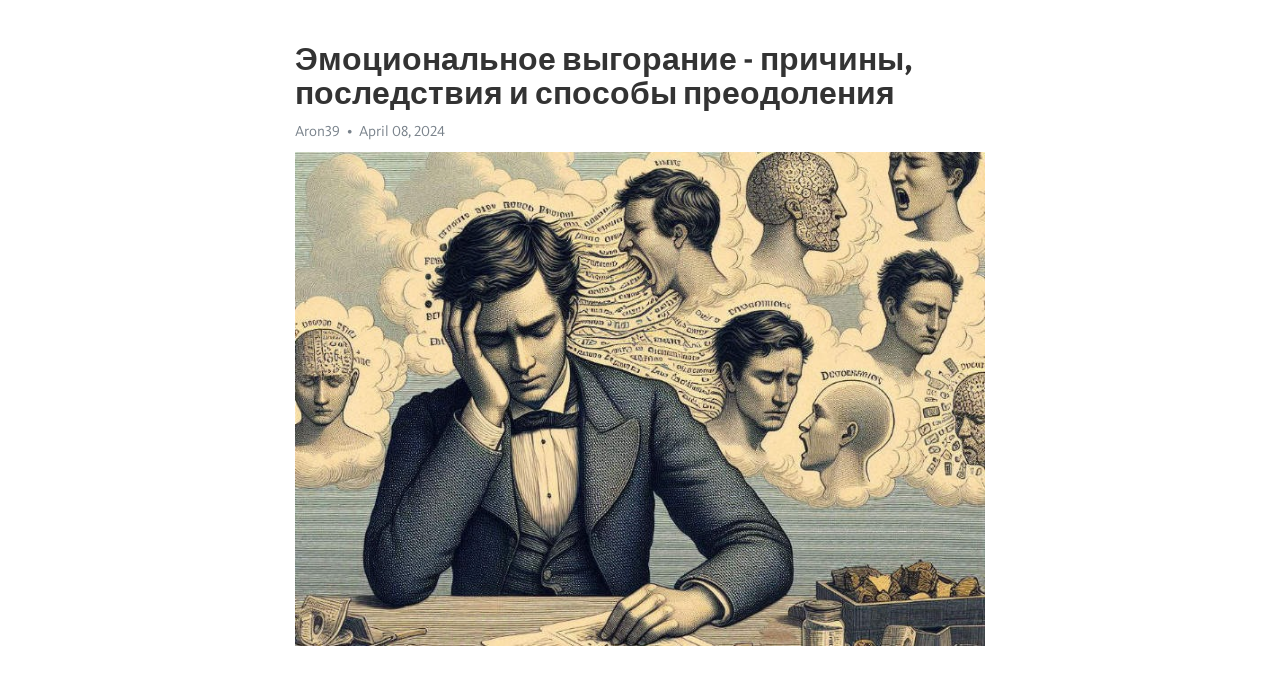

--- FILE ---
content_type: text/html; charset=utf-8
request_url: https://telegra.ph/EHmocionalnoe-vygoranie---prichiny-posledstviya-i-sposoby-preodoleniya-04-08
body_size: 9343
content:
<!DOCTYPE html>
<html>
  <head>
    <meta charset="utf-8">
    <title>Эмоциональное выгорание - причины, последствия и способы преодоления – Telegraph</title>
    <meta name="viewport" content="width=device-width, initial-scale=1.0, minimum-scale=1.0, maximum-scale=1.0, user-scalable=no" />
    <meta name="format-detection" content="telephone=no" />
    <meta http-equiv="X-UA-Compatible" content="IE=edge" />
    <meta name="MobileOptimized" content="176" />
    <meta name="HandheldFriendly" content="True" />
    <meta name="robots" content="index, follow" />
    <meta property="og:type" content="article">
    <meta property="og:title" content="Эмоциональное выгорание - причины, последствия и способы преодоления">
    <meta property="og:description" content="Достала постоянная апатия? Покончите с этим&#33; Нажмите здесь чтобы прочитать&#33;

Эмоциональное выгорание становится все более распространенной проблемой в современном обществе. Оно может затронуть любого, независимо от профессии или социального статуса. Это состояние, вызванное длительным и неудержимым стрессом, который оказывает негативное влияние на здоровье человека.
На протяжении дня мы испытываем различные эмоции, и когда мы не можем эффективно управлять своим стрессом, он накапливается внутри нас. Постепенно…">
    <meta property="og:image" content="https://telegra.ph/file/9d71de20a1420c792efe6.jpg">
    <meta property="og:site_name" content="Telegraph">
    <meta property="article:published_time" content="2024-04-08T17:08:07+0000">
    <meta property="article:modified_time" content="2024-04-08T17:08:07+0000">
    <meta property="article:author" content="Aron39">
    <meta name="twitter:card" content="summary">
    <meta name="twitter:title" content="Эмоциональное выгорание - причины, последствия и способы преодоления">
    <meta name="twitter:description" content="Достала постоянная апатия? Покончите с этим&#33; Нажмите здесь чтобы прочитать&#33;

Эмоциональное выгорание становится все более распространенной проблемой в современном обществе. Оно может затронуть любого, независимо от профессии или социального статуса. Это состояние, вызванное длительным и неудержимым стрессом, который оказывает негативное влияние на здоровье человека.
На протяжении дня мы испытываем различные эмоции, и когда мы не можем эффективно управлять своим стрессом, он накапливается внутри нас. Постепенно…">
    <meta name="twitter:image" content="https://telegra.ph/file/9d71de20a1420c792efe6.jpg">
    <link rel="canonical" href="https://telegra.ph/EHmocionalnoe-vygoranie---prichiny-posledstviya-i-sposoby-preodoleniya-04-08" />
    <link rel="shortcut icon" href="/favicon.ico?1" type="image/x-icon">
    <link rel="icon" type="image/png" href="/images/favicon.png?1" sizes="16x16">
    <link rel="icon" type="image/png" href="/images/favicon_2x.png?1" sizes="32x32">
    <link href="/css/quill.core.min.css" rel="stylesheet">
    <link href="/css/core.min.css?47" rel="stylesheet">
  </head>
  <body>
    <div class="tl_page_wrap">
      <div class="tl_page">
        <main class="tl_article">
          <header class="tl_article_header" dir="auto">
            <h1>Эмоциональное выгорание - причины, последствия и способы преодоления</h1>
            <address>
              <a rel="author">Aron39</a><!--
           --><time datetime="2024-04-08T17:08:07+0000">April 08, 2024</time>
            </address>
          </header>
          <article id="_tl_editor" class="tl_article_content"><h1>Эмоциональное выгорание - причины, последствия и способы преодоления<br></h1><address>Aron39<br></address><figure><img src="/file/9d71de20a1420c792efe6.jpg"><figcaption></figcaption></figure><p><br></p><h3 id="Достала-постоянная-апатия?-Покончите-с-этим&amp;#33;-Нажмите-здесь-чтобы-прочитать&amp;#33;"><a href="https://clck.ru/38vNpz" target="_blank">Достала постоянная апатия? Покончите с этим&#33; Нажмите здесь чтобы прочитать&#33;</a></h3><p><br></p><p>Эмоциональное <a href="https://clck.ru/38vNpz" target="_blank">выгорание</a> становится все более распространенной проблемой в современном обществе. Оно может затронуть любого, независимо от профессии или социального статуса. Это состояние, вызванное длительным и неудержимым стрессом, который оказывает негативное влияние на здоровье человека.</p><p>На протяжении дня мы испытываем различные эмоции, и когда мы не можем эффективно управлять своим стрессом, он накапливается внутри нас. Постепенно, эмоциональное выгорание начинает повлиять на нашу физическую и психическую характеристики. Становится сложно сосредоточиться на работе, возникают проблемы с сном и пищеварением.</p><p>Причины эмоционального <a href="https://clck.ru/38vNpz" target="_blank">выгорания</a> могут быть различными. Они включают в себя чрезмерную нагрузку на работе, недостаточное признание и удовлетворение от своих достижений, конфликты в отношениях со сверстниками и домашними проблемами. Независимо от этого, эффект эмоционального выгорания остается одинаковым - он отрицательно влияет на наше здоровье и общее самочувствие.</p><p>Тем не менее, существуют пути преодоления эмоционального выгорания. Одним из них является правильное управление стрессом, позволяющее снизить его негативное воздействие. Это может включать в себя регулярную физическую активность, медитацию и общение с близкими людьми. Также важно установить границы между работой и личной жизнью, чтобы не допустить перегрузки.</p><p>В современном обществе, где высокая производительность и стремление к успеху становятся все более значимыми, важно заботиться о своем эмоциональном благополучии. Признание проблемы и принятие мер для снижения влияния эмоционального выгорания могут помочь нам сохранить наше здоровье и жизненную энергию.</p><h3 id="Влияние-эмоционального-выгорания-на-здоровье:-причины,-последствия-и-пути-преодоления">Влияние эмоционального выгорания на здоровье: причины, последствия и пути преодоления</h3><p><strong>Причины эмоционального выгорания</strong></p><ul><li>Слишком высокие требования к себе и своей работе.</li><li>Чувство беспомощности и неуверенности в своих способностях.</li><li>Ограниченные возможности для отдыха и восстановления.</li><li>Конфликтные ситуации и низкая поддержка со стороны коллег и руководства.</li></ul><p><em>Последствия эмоционального выгорания</em></p><ol><li>Психологические проблемы, такие как <a href="https://clck.ru/38vNpz" target="_blank">депрессия</a> и тревожность.</li><li>Снижение работоспособности и эффективности.</li><li>Физические симптомы, включая головные боли и проблемы со сном.</li><li>Проблемы в отношениях с близкими и социальная изоляция.</li></ol><p><strong>Пути преодоления эмоционального выгорания</strong></p><ul><li>Самоанализ и осознание своих эмоциональных и физических состояний.</li><li>Поиск поддержки у близких людей и профессионалов.</li><li>Установление границ и умение говорить &quot;нет&quot;.</li><li>Регулярный отдых и занятие релаксационными практиками, такими как йога и медитация.</li></ul><h3 id="Влияние-эмоционального-выгорания-на-здоровье:-причины,-последствия-и-пути-преодоления">Влияние эмоционального выгорания на здоровье: причины, последствия и пути преодоления</h3><p><strong>Эмоциональное выгорание</strong> - это психологическое состояние, возникающее в результате длительного и интенсивного стресса. Люди, страдающие от этой проблемы, часто испытывают чувство истощения, беспомощности и <a href="https://clck.ru/38vNpz" target="_blank">апатии</a>. Они теряют интерес к своей работе и чувствуют, что не могут эффективно выполнять свои обязанности. Однако, эмоциональное выгорание оказывает не только эмоциональное, но и физическое воздействие на здоровье человека.</p><ul><li><em>Физические последствия:</em> люди с эмоциональным выгоранием часто испытывают симптомы, такие как <a href="https://clck.ru/38vNpz" target="_blank">Хроническая усталость</a>, бессонница, пониженная иммунная система и повышенный риск развития сердечно-сосудистых заболеваний.</li><li><em>Эмоциональные последствия:</em> они чувствуют постоянный стресс, тревогу, раздражительность и депрессию.</li><li><em>Социальные последствия:</em> эмоциональное выгорание может повлиять на отношения с семьей, друзьями и коллегами, а также привести к социальной изоляции.</li></ul><p>Теперь, когда мы понимаем, какие последствия может иметь эмоциональное выгорание, важно знать, как его преодолеть. Существуют различные способы, которые могут помочь нам справиться с этой проблемой.</p><ol><li><em>Самозабота:</em> важно уделить внимание своим эмоциональным и физическим потребностям, включая здоровое питание, физическую активность и достаточный отдых.</li><li><em>Управление стрессом:</em> развивайте методы релаксации, такие как медитация, йога или дыхательные упражнения.</li><li><em>Установление границ:</em> научитесь говорить &quot;нет&quot; и устанавливать границы в работе и личной жизни.</li><li><em>Поиск поддержки:</em> общайтесь с близкими людьми, друзьями, или обратитесь за профессиональной помощью психолога или терапевта.</li></ol><p>Важно помнить, что эмоциональное выгорание является реальной проблемой, которая может оказать серьезное воздействие на наше здоровье. Не стоит игнорировать свои эмоции и физические симптомы - обратитесь за помощью, если чувствуете, что не справляетесь самостоятельно. Забота о себе и поиск поддержки - это первые шаги на пути к преодолению эмоционального выгорания и восстановлению своего здоровья.</p><h3 id="Эмоциональное-выгорание:-причины,-последствия-и-пути-преодоления">Эмоциональное выгорание: причины, последствия и пути преодоления</h3><p><strong>Причины эмоционального выгорания</strong></p><ul><li>Перегрузка работой и бесконечными делами, которые невозможно выполнить за ограниченное время.</li><li>Стремление к совершенству и постоянное самокритикой.</li><li>Недостаток поддержки и признания со стороны коллег и руководства.</li></ul><p><strong>Последствия эмоционального выгорания</strong></p><ul><li>Физическое утомление и снижение иммунитета, что может привести к частым заболеваниям.</li><li>Психологические проблемы, включая депрессию и тревожные расстройства.</li><li>Ухудшение качества работы и отношений с коллегами.</li></ul><p><strong>Пути преодоления эмоционального выгорания</strong></p><ol><li>Регулярный отдых и развлечения для поддержания баланса между работой и личной жизнью.</li><li>Поиск поддержки среди коллег и друзей, обсуждение своих чувств и эмоций.</li><li>Осознание своих границ и установление приоритетов в работе.</li></ol><h3 id="Причины-эмоционального-выгорания:">Причины эмоционального выгорания:</h3><p>Одной из главных причин эмоционального выгорания является чрезмерная нагрузка на работе. Люди, которые постоянно сталкиваются с высоким объемом работы, длительными рабочими часами и нехваткой времени, часто испытывают ощущение бесконечного цикла работы, который никогда не заканчивается.</p><p>Другой причиной эмоционального выгорания является низкий уровень поддержки со стороны коллег и руководства. Когда люди не получают достаточной поддержки и признания за свои усилия, они часто чувствуют себя одинокими и неоцененными, что приводит к эмоциональному истощению.</p><p>Также, постоянное избегание конфликтов и неприятных ситуаций может привести к эмоциональному выгоранию. Когда люди не умеют эффективно решать возникающие проблемы или выразить свои чувства и мнения, они подавляют свои эмоции, что в конечном счете приводит к истощению и эмоциональному выгоранию.</p><h3 id="Высокие-требования-к-себе">Высокие требования к себе</h3><p>Люди, у которых постоянно высокие требования к себе, обычно перегружают себя работой, учебой или другими задачами. Они не останавливаются ни на минуту, их жизнь постоянно наполнена суетой. В поисках совершенства они подвергают себя чрезмерной нагрузке, не уделяя должного внимания своему физическому и эмоциональному состоянию.</p><p>Постоянный стресс и давление, связанные с постоянными требованиями к себе, негативно влияют на здоровье. Эмоциональное выгорание может привести к таким последствиям, как <a href="https://clck.ru/38vNpz" target="_blank">хроническая усталость</a>, проблемы со сном, <a href="https://clck.ru/38vNpz" target="_blank">апатия</a>, раздражительность и даже депрессия. Кроме того, высокие требования могут отрицательно сказаться на межличностных отношениях, так как люди, страдающие от эмоционального выгорания, могут стать избирательными в общении или полностью отказаться от общественной активности.</p><h3 id="Так-как-же-преодолеть-высокие-требования-к-себе?">Так как же преодолеть высокие требования к себе?</h3><ul><li><strong>Осознавайте свои ограничения.</strong> Вы не можете все сделать идеально, и это вполне нормально. Поставьте перед собой реалистичные цели, укажите приоритеты и научитесь говорить &quot;нет&quot;.</li><li><strong>Находите время для отдыха и релаксации.</strong> Регулярные перерывы помогут вам снять напряжение и восстановить силы. Попробуйте заняться своим хобби, заниматься спортом или просто отдохнуть в уединении.</li><li><strong>Ищите поддержку.</strong> Разговаривайте с доверенными людьми, делитесь своими переживаниями. Иногда общение и поддержка со стороны могут значительно облегчить состояние эмоционального выгорания.</li><li><strong>Уделяйте внимание своему физическому и эмоциональному здоровью.</strong> Занимайтесь спортом, следите за рационом питания, научитесь расслабляться и медитировать. Здоровый образ жизни поможет вам бороться с эмоциональным выгоранием.</li></ul><p>Высокие требования к себе могут быть полезными и мотивирующими, но только если они не ведут к эмоциональному выгоранию. Не забывайте о здоровье и гибкости, будьте добры к себе и умейте позволить себе ошибаться. Вы достойны заботы и любви, как и все остальные.</p><h3 id="Продолжительное-чувство-безнадежности">Продолжительное чувство безнадежности</h3><p>В современном мире все больше людей сталкиваются с продолжительным чувством безнадежности, которое оказывает негативное влияние на их здоровье и благополучие. Какие же причины лежат в основе этого состояния и как оно влияет на наше физическое и психическое состояние?</p><p><strong>Причины продолжительного чувства безнадежности</strong></p><ul><li>Стресс и перегрузка в работе или в личной жизни могут привести к чувству безнадежности. Постоянное ощущение, что ничего не получится или ничего не изменится, может возникать из-за тяжелых рабочих условий, конфликтов со сверстниками или чрезмерной ответственности.</li><li>Травматические события, такие как потеря близкого человека, развод или серьезная болезнь, могут создать продолжительное чувство безнадежности. После таких событий мы можем почувствовать, что наше будущее темное и лишено смысла.</li><li>Низкое самооценка и негативное мышление могут усилить чувство безнадежности. Когда мы постоянно сомневаемся в себе и своих силах, это может привести к тому, что мы перестаем видеть возможности и перспективы в будущем.</li></ul><p><strong>Последствия продолжительного чувства безнадежности</strong></p><ol><li>Психические расстройства и заболевания. Постоянное чувство безнадежности может привести к <a href="https://clck.ru/38vNpz" target="_blank">депрессии</a>, тревожности и другим психическим расстройствам. Люди могут испытывать проблемы с сном, аппетитом и эмоциональным состоянием.</li><li>Физическое здоровье. Постоянный стресс и чувство безнадежности могут негативно сказаться на физическом здоровье человека. Повышенный уровень стресса может увеличить риск развития сердечно-сосудистых заболеваний, понизить иммунитет и привести к общему ослаблению организма.</li><li>Социальная изоляция. Люди, испытывающие продолжительное чувство безнадежности, могут отчуждаться от близких, друзей и коллег. Они могут избегать общественных мероприятий и постепенно отдаляться от социальной сети, что приводит к ухудшению качества жизни.</li></ol><p>Несмотря на все трудности, есть способы преодоления продолжительного чувства безнадежности. Важно обратиться за помощью к психологу или специалисту, который поможет разобраться в причинах и помочь создать план действий. Также полезно заняться самообразованием, изучать новые интересы и увлечения, чтобы разнообразить жизнь и увидеть новые перспективы. Поддержка близких и общение с ними также могут сыграть важную роль в преодолении чувства безнадежности.</p><h3 id="Межличностные-конфликты-на-работе">Межличностные конфликты на работе</h3><p><strong>Причины межличностных конфликтов на работе</strong></p><ul><li>Различия во взглядах, ценностях и коммуникационных стилях. Каждый человек уникален, и различия в характере и подходе к работе могут стать источником конфликтов.</li><li>Несправедливое распределение ресурсов. Когда сотрудники считают, что ресурсы, такие как время, вознаграждение или возможности продвижения, распределяются несправедливо, это может вызвать негативные эмоции и конфликты.</li><li>Недостаток межличностных навыков. Когда у человека отсутствуют навыки эффективной коммуникации, умения решать конфликты, устанавливать границы и прислушиваться к чужим мнениям, межличностные конфликты могут быть неизбежными.</li></ul><p><em>Последствия межличностных конфликтов</em></p><ul><li>Эмоциональное выгорание. Частые или продолжительные конфликты могут вызвать эмоциональное и физическое <a href="https://clck.ru/38vNpz" target="_blank">истощение</a>, усиливая стрессовые реакции организма.</li><li>Снижение производительности. Межличностные конфликты на работе могут отвлекать сотрудников от выполнения своих обязанностей и создавать неспокойную и нетворческую атмосферу, что негативно сказывается на производительности.</li><li>Потеря трудового места. Конфликты, которые не удается разрешить или преодолеть, могут привести к увольнению или уходу сотрудника из компании, что влечет за собой потерю работы и стабильности.</li></ul><p><strong>Пути преодоления межличностных конфликтов</strong></p><ol><li>Улучшение коммуникации. Регулярное общение и ясное выражение своих мыслей и ожиданий помогут предотвратить недоразумения и конфликты.</li><li>Развитие навыков урегулирования конфликтов. Приобретение навыков умения слушать, находить компромиссы и находить решения, выгодные для обеих сторон, способствуют разрешению конфликтов.</li><li>Обращение за помощью. Возможность обратиться к руководству, отделу по управлению персоналом или специалистам по разрешению конфликтов может помочь в преодолении сложных ситуаций.</li></ol><p>Межличностные конфликты являются неизбежной частью работы, но с помощью правильных навыков и подходов, они могут быть преодолены, снижая негативное влияние на здоровье и производительность.</p><h3 id="Последствия-эмоционального-выгорания:">Последствия эмоционального выгорания:</h3><p>Необходимо отметить, что эмоциональное выгорание может иметь серьезные последствия для здоровья человека. Не только психологическое, но и физическое благополучие страдают от этого состояния. В данном разделе мы рассмотрим некоторые из наиболее распространенных и серьезных последствий этого феномена.</p><ul><li><strong>Психологические проблемы:</strong> Одним из главных последствий эмоционального выгорания является развитие психологических проблем, таких как депрессия, тревожность, апатия и раздражительность. Человек становится эмоционально и морально истощенным, что может привести к серьезным нарушениям в его психическом состоянии.</li><li><strong>Физические проблемы:</strong> Эмоциональное выгорание также оказывает негативное влияние на физическое здоровье человека. Длительный стресс и перегрузка работой могут привести к ухудшению иммунной системы, проблемам с сердцем и кровяными сосудами, а также снаружи проявиться в виде болей в мышцах и суставах.</li><li><strong>Проблемы в отношениях:</strong> Эмоциональное выгорание может сказаться и на отношениях с другими людьми. Человек, находящийся в состоянии выгорания, может испытывать трудности в общении, быть раздражительным или избегать контактов. Это может привести к конфликтам и проблемам в рабочих и личных отношениях.</li></ul><p>В целом, эмоциональное выгорание может иметь серьезные последствия для физического и психического здоровья человека, а также для его отношений с окружающими. Поэтому важно обращать внимание на свое эмоциональное состояние и уметь распознавать признаки выгорания. В следующем и последнем разделе мы рассмотрим некоторые пути преодоления этого состояния и сохранения здоровья.</p><p><br></p><p><br></p></article>
          <div id="_tl_link_tooltip" class="tl_link_tooltip"></div>
          <div id="_tl_tooltip" class="tl_tooltip">
            <div class="buttons">
              <span class="button_hover"></span>
              <span class="button_group"><!--
             --><button id="_bold_button"></button><!--
             --><button id="_italic_button"></button><!--
             --><button id="_link_button"></button><!--
           --></span><!--
           --><span class="button_group"><!--
             --><button id="_header_button"></button><!--
             --><button id="_subheader_button"></button><!--
             --><button id="_quote_button"></button><!--
           --></span>
            </div>
            <div class="prompt">
              <span class="close"></span>
              <div class="prompt_input_wrap"><input type="url" class="prompt_input" /></div>
            </div>
          </div>
          <div id="_tl_blocks" class="tl_blocks">
            <div class="buttons">
              <button id="_image_button"></button><!--
           --><button id="_embed_button"></button>
            </div>
          </div>
          <aside class="tl_article_buttons">
            <div class="account account_top"></div>
            <button id="_edit_button" class="button edit_button">Edit</button><!--
         --><button id="_publish_button" class="button publish_button">Publish</button>
            <div class="account account_bottom"></div>
            <div id="_error_msg" class="error_msg"></div>
          </aside>
        </main>
      </div>
          <div class="tl_page_footer">
      <div id="_report_button" class="tl_footer_button">Report content on this page</div>
    </div>
    </div>
      <div class="tl_popup tl_popup_hidden" id="_report_popup">
    <main class="tl_popup_body tl_report_popup">
      <form id="_report_form" method="post">
        <section>
          <h2 class="tl_popup_header">Report Page</h2>
          <div class="tl_radio_items">
            <label class="tl_radio_item">
              <input type="radio" class="radio" name="reason" value="violence">
              <span class="tl_radio_item_label">Violence</span>
            </label>
            <label class="tl_radio_item">
              <input type="radio" class="radio" name="reason" value="childabuse">
              <span class="tl_radio_item_label">Child Abuse</span>
            </label>
            <label class="tl_radio_item">
              <input type="radio" class="radio" name="reason" value="copyright">
              <span class="tl_radio_item_label">Copyright</span>
            </label>
            <label class="tl_radio_item">
              <input type="radio" class="radio" name="reason" value="illegal_drugs">
              <span class="tl_radio_item_label">Illegal Drugs</span>
            </label>
            <label class="tl_radio_item">
              <input type="radio" class="radio" name="reason" value="personal_details">
              <span class="tl_radio_item_label">Personal Details</span>
            </label>
            <label class="tl_radio_item">
              <input type="radio" class="radio" name="reason" value="other">
              <span class="tl_radio_item_label">Other</span>
            </label>
          </div>
          <div class="tl_textfield_item tl_comment_field">
            <input type="text" class="tl_textfield" name="comment" value="" placeholder="Add Comment…">
          </div>
          <div class="tl_copyright_field">
            Please submit your DMCA takedown request to <a href="mailto:dmca@telegram.org?subject=Report%20to%20Telegraph%20page%20%22%D0%AD%D0%BC%D0%BE%D1%86%D0%B8%D0%BE%D0%BD%D0%B0%D0%BB%D1%8C%D0%BD%D0%BE%D0%B5%20%D0%B2%D1%8B%D0%B3%D0%BE%D1%80%D0%B0%D0%BD%D0%B8%D0%B5%20-%20%D0%BF%D1%80%D0%B8%D1%87%D0%B8%D0%BD%D1%8B%2C%20%D0%BF%D0%BE%D1%81%D0%BB%D0%B5%D0%B4%D1%81%D1%82%D0%B2%D0%B8%D1%8F%20%D0%B8%20%D1%81%D0%BF%D0%BE%D1%81%D0%BE%D0%B1%D1%8B%20%D0%BF%D1%80%D0%B5%D0%BE%D0%B4%D0%BE%D0%BB%D0%B5%D0%BD%D0%B8%D1%8F%22&body=Reported%20page%3A%20https%3A%2F%2Ftelegra.ph%2FEHmocionalnoe-vygoranie---prichiny-posledstviya-i-sposoby-preodoleniya-04-08%0A%0A%0A" target="_blank">dmca@telegram.org</a>
          </div>
        </section>
        <aside class="tl_popup_buttons">
          <button type="reset" class="button" id="_report_cancel">Cancel</button>
          <button type="submit" class="button submit_button">Report</button>
        </aside>
      </form>
    </main>
  </div>
    
    <script>var T={"apiUrl":"https:\/\/edit.telegra.ph","uploadEnabled":false,"datetime":1712596087,"pageId":"feb57404db043fde4131a","editable":true};(function(){var b=document.querySelector('time');if(b&&T.datetime){var a=new Date(1E3*T.datetime),d='January February March April May June July August September October November December'.split(' ')[a.getMonth()],c=a.getDate();b.innerText=d+' '+(10>c?'0':'')+c+', '+a.getFullYear()}})();</script>
    <script src="/js/jquery.min.js"></script>
    <script src="/js/jquery.selection.min.js"></script>
    <script src="/js/autosize.min.js"></script>
    <script src="/js/load-image.all.min.js?1"></script>
    <script src="/js/quill.min.js?10"></script>
    <script src="/js/core.min.js?67"></script>
    <script async src="https://t.me/_websync_?path=EHmocionalnoe-vygoranie---prichiny-posledstviya-i-sposoby-preodoleniya-04-08&hash=08c18623b184975545"></script>
  </body>
</html>